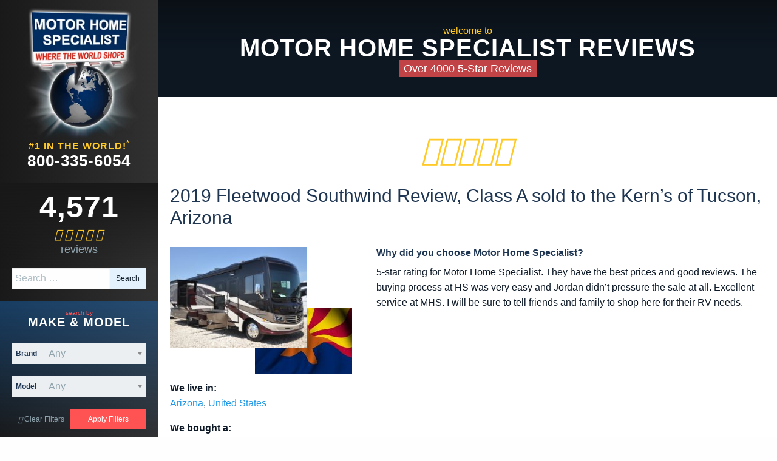

--- FILE ---
content_type: text/html; charset=UTF-8
request_url: https://www.motorhomespecialistreviews.com/review/2019-fleetwood-southwind-review-class-a-sold-to-the-kerns-of-tucson-arizona/
body_size: 6105
content:
<!doctype html>
<html lang="en-US">
<head>
    <!-- Google Tag Manager -->
    <script>(function(w,d,s,l,i){w[l]=w[l]||[];w[l].push({'gtm.start':
    new Date().getTime(),event:'gtm.js'});var f=d.getElementsByTagName(s)[0],
    j=d.createElement(s),dl=l!='dataLayer'?'&l='+l:'';j.async=true;j.src=
    'https://www.googletagmanager.com/gtm.js?id='+i+dl;f.parentNode.insertBefore(j,f);
    })(window,document,'script','dataLayer','GTM-PQ4G9Z');</script>
    <!-- End Google Tag Manager -->
    <meta charset="utf-8">
    <meta http-equiv="x-ua-compatible" content="ie=edge">
    <meta name="viewport" content="width=device-width, initial-scale=1">
    <meta name="ajax-url" content="https://www.motorhomespecialistreviews.com/wp/wp-admin/admin-ajax.php" >
    <title>2019 Fleetwood Southwind Review, Class A sold to the Kern’s of Tucson, Arizona &#8211; Motorhome Specialist Reviews</title>
<link rel='dns-prefetch' href='//mhsrv.com' />
<link rel='dns-prefetch' href='//s.w.org' />
		<script type="text/javascript">
			window._wpemojiSettings = {"baseUrl":"https:\/\/s.w.org\/images\/core\/emoji\/12.0.0-1\/72x72\/","ext":".png","svgUrl":"https:\/\/s.w.org\/images\/core\/emoji\/12.0.0-1\/svg\/","svgExt":".svg","source":{"concatemoji":"https:\/\/www.motorhomespecialistreviews.com\/wp\/wp-includes\/js\/wp-emoji-release.min.js?ver=5.3.2"}};
			!function(e,a,t){var r,n,o,i,p=a.createElement("canvas"),s=p.getContext&&p.getContext("2d");function c(e,t){var a=String.fromCharCode;s.clearRect(0,0,p.width,p.height),s.fillText(a.apply(this,e),0,0);var r=p.toDataURL();return s.clearRect(0,0,p.width,p.height),s.fillText(a.apply(this,t),0,0),r===p.toDataURL()}function l(e){if(!s||!s.fillText)return!1;switch(s.textBaseline="top",s.font="600 32px Arial",e){case"flag":return!c([127987,65039,8205,9895,65039],[127987,65039,8203,9895,65039])&&(!c([55356,56826,55356,56819],[55356,56826,8203,55356,56819])&&!c([55356,57332,56128,56423,56128,56418,56128,56421,56128,56430,56128,56423,56128,56447],[55356,57332,8203,56128,56423,8203,56128,56418,8203,56128,56421,8203,56128,56430,8203,56128,56423,8203,56128,56447]));case"emoji":return!c([55357,56424,55356,57342,8205,55358,56605,8205,55357,56424,55356,57340],[55357,56424,55356,57342,8203,55358,56605,8203,55357,56424,55356,57340])}return!1}function d(e){var t=a.createElement("script");t.src=e,t.defer=t.type="text/javascript",a.getElementsByTagName("head")[0].appendChild(t)}for(i=Array("flag","emoji"),t.supports={everything:!0,everythingExceptFlag:!0},o=0;o<i.length;o++)t.supports[i[o]]=l(i[o]),t.supports.everything=t.supports.everything&&t.supports[i[o]],"flag"!==i[o]&&(t.supports.everythingExceptFlag=t.supports.everythingExceptFlag&&t.supports[i[o]]);t.supports.everythingExceptFlag=t.supports.everythingExceptFlag&&!t.supports.flag,t.DOMReady=!1,t.readyCallback=function(){t.DOMReady=!0},t.supports.everything||(n=function(){t.readyCallback()},a.addEventListener?(a.addEventListener("DOMContentLoaded",n,!1),e.addEventListener("load",n,!1)):(e.attachEvent("onload",n),a.attachEvent("onreadystatechange",function(){"complete"===a.readyState&&t.readyCallback()})),(r=t.source||{}).concatemoji?d(r.concatemoji):r.wpemoji&&r.twemoji&&(d(r.twemoji),d(r.wpemoji)))}(window,document,window._wpemojiSettings);
		</script>
		<style type="text/css">
img.wp-smiley,
img.emoji {
	display: inline !important;
	border: none !important;
	box-shadow: none !important;
	height: 1em !important;
	width: 1em !important;
	margin: 0 .07em !important;
	vertical-align: -0.1em !important;
	background: none !important;
	padding: 0 !important;
}
</style>
	<link rel='stylesheet' id='wp-block-library-css'  href='https://www.motorhomespecialistreviews.com/wp/wp-includes/css/dist/block-library/style.min.css?ver=5.3.2' type='text/css' media='all' />
<link rel='stylesheet' id='mhsrv/css-css'  href='//mhsrv.com/themes/mhsrv/css/main.css' type='text/css' media='all' />
<link rel='stylesheet' id='sage/css-css'  href='https://www.motorhomespecialistreviews.com/app/themes/motorhomespecialistreviews/dist/styles/main-3e5788be96.css' type='text/css' media='all' />
<script type='text/javascript' src='https://www.motorhomespecialistreviews.com/wp/wp-includes/js/jquery/jquery.js?ver=1.12.4-wp'></script>
<script type='text/javascript' src='https://www.motorhomespecialistreviews.com/wp/wp-includes/js/jquery/jquery-migrate.min.js?ver=1.4.1'></script>
<link rel='https://api.w.org/' href='https://www.motorhomespecialistreviews.com/wp-json/' />
<link rel="EditURI" type="application/rsd+xml" title="RSD" href="https://www.motorhomespecialistreviews.com/wp/xmlrpc.php?rsd" />
<link rel="wlwmanifest" type="application/wlwmanifest+xml" href="https://www.motorhomespecialistreviews.com/wp/wp-includes/wlwmanifest.xml" /> 
<link rel='prev' title='2019 Entegra Qwest Review, Class C sold to the Martinez’s of Weslaco, Texas' href='https://www.motorhomespecialistreviews.com/review/2019-entegra-qwest-review-class-c-sold-to-the-martinezs-of-weslaco-texas/' />
<link rel='next' title='2018 Thor ACE Review, Class A sold to the White’s of Westwego, Louisiana' href='https://www.motorhomespecialistreviews.com/review/2018-thor-ace-review-class-a-sold-to-the-whites-of-westwego-louisiana/' />
<meta name="generator" content="WordPress 5.3.2" />
<link rel="canonical" href="https://www.motorhomespecialistreviews.com/review/2019-fleetwood-southwind-review-class-a-sold-to-the-kerns-of-tucson-arizona/" />
<link rel='shortlink' href='https://www.motorhomespecialistreviews.com/?p=13601' />
<link rel="alternate" type="application/json+oembed" href="https://www.motorhomespecialistreviews.com/wp-json/oembed/1.0/embed?url=https%3A%2F%2Fwww.motorhomespecialistreviews.com%2Freview%2F2019-fleetwood-southwind-review-class-a-sold-to-the-kerns-of-tucson-arizona%2F" />
<link rel="alternate" type="text/xml+oembed" href="https://www.motorhomespecialistreviews.com/wp-json/oembed/1.0/embed?url=https%3A%2F%2Fwww.motorhomespecialistreviews.com%2Freview%2F2019-fleetwood-southwind-review-class-a-sold-to-the-kerns-of-tucson-arizona%2F&#038;format=xml" />
		<style type="text/css" id="wp-custom-css">
			/*
You can add your own CSS here.

Click the help icon above to learn more.
*/		</style>
		<style>
@media screen and (min-width: 90em) {
#sidebar--sticky.stick {
    width: 16.25rem;
}
}
#sidebar--sticky.stick {
    position: fixed;
    top: 0;
    left: 0;
    width: 16.25rem;
}
</style>
</head>
<body id="top" class="review-template-default single single-review postid-13601 2019-fleetwood-southwind-review-class-a-sold-to-the-kerns-of-tucson-arizona sidebar-primary">
    <!-- Google Tag Manager (noscript) -->
    <noscript><iframe src="https://www.googletagmanager.com/ns.html?id=GTM-PQ4G9Z"
    height="0" width="0" style="display:none;visibility:hidden"></iframe></noscript>
    <!-- End Google Tag Manager (noscript) -->
        <div id="wrapper--row-main" role="document">
                    <aside id="wrapper--column-sidebar">
                <div class="layout--header show-header-mobile">
    <div class="overlay cover-navigation"></div>
    <div class="overlay cover"></div>
    <div class="content">
        <div class="wrapper--carousel header-module--ads">
            <ul class="carousel--container">
                <li class="orbit-slide is-active" data-slide="0" style="max-height: 0px; display: block; position: relative; top: 0px;" aria-live="polite">
                    <div class="ad ad--standard">
                        <div class="column">
                            <div class="morethan">Welcome to</div>
                            <h2 class="total-sm">Motor Home Specialist Reviews</h2>
                            <div class="tagline-sm">
                                <span>Over 4000 5-Star Reviews</span>
                            </div>
                        </div>
                    </div>
                </li>
            </ul>
        </div>
    </div>
</div>
<div id="header--logo" role="banner">
  <div class="row">
    <div class="module--logo">
    <a href="https://www.motorhomespecialistreviews.com/" class="brand" rel="home">
       <img src="https://mhsrv.com/images/logo/logo--mhsrv-main-burst.png" alt="Motor Home Specialist Reviews" class="logo-burst" />
<span class="text">Motor Home Specialist Reviews</span>
    </a>
</div>
    <div class="sidebar-module--taglines">
  <div class="number-one">#1 in the World!<sup>*</sup></div>
  <a class="phone-number" href="tel:8003356054">800-335-6054</a>
</div>
  </div>
</div>



<section id="sidebar--main">
  
<section id="sidebar--reviews">
  <div class="ad">
    <div class="content">
      <div class="row">
        <div class="sidebar-module--taglines">
          <a class="phone-number" style="font-size: 50px;">4,571</a>
          <div class="sidebar-entry--rating" style="font-size: 18px;">
              <i class="material-icons">&#xE838;</i>
              <i class="material-icons">&#xE838;</i>
              <i class="material-icons">&#xE838;</i>
              <i class="material-icons">&#xE838;</i>
              <i class="material-icons">&#xE838;</i>
          </div>
          <div class="family-owned" style="font-size: 18px;">Reviews</div>
        </div>
      </div>
    </div>
  </div>
</section>
  <div class="row sidebar-search">
    <div class="column">
      <form role="search" method="get" class="search-form" action="https://www.motorhomespecialistreviews.com/">
				<label>
					<span class="screen-reader-text">Search for:</span>
					<input type="search" class="search-field" placeholder="Search &hellip;" value="" name="s" />
				</label>
				<input type="submit" class="search-submit button" value="Search" />
			</form>    </div>
  </div>
  <div class="sidebar--ad-custom_search">
  <div class="ad blue">
    <div class="content">
      <div class="type--group">
        <h3><small>Search by</small>Make & Model</h3>
      </div>
      <div class="column menu-custom-search" id="search-by-keyword-sidebar">
        <div class="module--custom-search">
          <form action="https://www.motorhomespecialistreviews.com#wrapper--custom-search" method="get" id="search-by-brand" name="uviss-rv_SearchFormElement" class="search" >
            <div class="row--container">
              <div class="small-12">
                <div class="row">
                  <div class="small-6 large-12 row--input-group">
                    <label for="brand_id" class="label in-input">Brand</label>
                      <select id="brand_id" name="brand_id" class="space-60 dynamic brands">
                          <option value="">Any</option>
                                              </select>
                  </div>
                  <div class="small-6 large-12 row--input-group">
                      <label for="model_id" class="label in-input">Model</label>
                      <select id="model_id" name="model_id"   class="dynamic models model_id space-60" >
                          <option value="">Any</option>
                                                </select>
                  </div>
                </div>
              </div>
              <div class="small-12">
                <div class="row align-center align-middle row--input-group"> <a id="custom_search_clear" data-linked-form="search-by-brand" class="button transparent gray small-12 clear-search"><i class="material-icons">&#xE872;</i> Clear Filters</a><input id="custom_search_submit_btn" class="button red column apply-filter" type="submit" value="Apply Filters"> </div>
              </div>
            </div>
            <!-- .row--container -->
          </form>
        </div>
      </div>
    </div>
  </div>
</div>
<div class="sidebar--ad-custom_search">
  <div class="ad red">
    <div class="content">
      <div class="type--group">
        <h3><small>Search by</small>State/Country</h3>
      </div>
      <div class="column menu-custom-search" id="search-by-keyword-sidebar">
        <div class="module--custom-search">
          <form action="https://www.motorhomespecialistreviews.com#wrapper--custom-search" method="get" id="search-by-country" name="uviss-rv_SearchFormElement" class="search">
            <div class="row--container">
              <div class="small-12">
                <div class="row">
                  <div class="small-6 large-12 row--input-group">
                    <label for="country" class="label in-input">Country</label>
                                            <select id="country" name="country" class="space-60 dynamic countries" >
                          <option value="">Any</option>
                                                  <option  value="United States">United States</option>
                                                  <option  value="Canada">Canada</option>
                                                  <option  value="Belgium">Belgium</option>
                                                  <option  value="United Kingdom">United Kingdom</option>
                                                  <option  value="Mexico">Mexico</option>
                                                  <option  value="Turkey">Turkey</option>
                                                  <option  value="Iceland">Iceland</option>
                                                  <option  value="Nigeria">Nigeria</option>
                                                  <option  value="Norway">Norway</option>
                                                  <option  value="New Zealand">New Zealand</option>
                                                  <option  value="Germany">Germany</option>
                                                  <option  value="Australia">Australia</option>
                                                  <option  value="Switzerland">Switzerland</option>
                                                  <option  value="Lluxembourg">Luxembourg</option>
                                                  <option  value="Brazil">Brazil</option>
                                                  <option  value="Costa Rica">Costa Rica</option>
                                            </select>
                  </div>
                  <div class="small-6 large-12 row--input-group">
                      <label for="state" class="label in-input">State</label>
                                            <select id="state" name="state"   class="dynamic state_id states space-60">
                          <option value="">Any</option>
                                                      <option  value="">None</option>
                                                      <option  value="Alabama">Alabama</option>
                                                      <option  value="Alaska">Alaska</option>
                                                      <option  value="Arizona">Arizona</option>
                                                      <option  value="Arkansas">Arkansas</option>
                                                      <option  value="California">California</option>
                                                      <option  value="Colorado">Colorado</option>
                                                      <option  value="Connecticut">Connecticut</option>
                                                      <option  value="Delaware">Delaware</option>
                                                      <option  value="District Of Columbia">District Of Columbia</option>
                                                      <option  value="Florida">Florida</option>
                                                      <option  value="Georgia">Georgia</option>
                                                      <option  value="Hawaii">Hawaii</option>
                                                      <option  value="Idaho">Idaho</option>
                                                      <option  value="Illinois">Illinois</option>
                                                      <option  value="Indiana">Indiana</option>
                                                      <option  value="Iowa">Iowa</option>
                                                      <option  value="Kansas">Kansas</option>
                                                      <option  value="Kentucky">Kentucky</option>
                                                      <option  value="Louisiana">Louisiana</option>
                                                      <option  value="Maine">Maine</option>
                                                      <option  value="Maryland">Maryland</option>
                                                      <option  value="Massachusetts">Massachusetts</option>
                                                      <option  value="Michigan">Michigan</option>
                                                      <option  value="Minnesota">Minnesota</option>
                                                      <option  value="Mississippi">Mississippi</option>
                                                      <option  value="Missouri">Missouri</option>
                                                      <option  value="Montana">Montana</option>
                                                      <option  value="Nebraska">Nebraska</option>
                                                      <option  value="Nevada">Nevada</option>
                                                      <option  value="New Hampshire">New Hampshire</option>
                                                      <option  value="New Jersey">New Jersey</option>
                                                      <option  value="New Mexico">New Mexico</option>
                                                      <option  value="New York">New York</option>
                                                      <option  value="North Carolina">North Carolina</option>
                                                      <option  value="North Dakota">North Dakota</option>
                                                      <option  value="Ohio">Ohio</option>
                                                      <option  value="Oklahoma">Oklahoma</option>
                                                      <option  value="Oregon">Oregon</option>
                                                      <option  value="Pennsylvania">Pennsylvania</option>
                                                      <option  value="Rhode Island">Rhode Island</option>
                                                      <option  value="South Carolina">South Carolina</option>
                                                      <option  value="South Dakota">South Dakota</option>
                                                      <option  value="Tennessee">Tennessee</option>
                                                      <option  value="Texas">Texas</option>
                                                      <option  value="Utah">Utah</option>
                                                      <option  value="Vermont">Vermont</option>
                                                      <option  value="Virginia">Virginia</option>
                                                      <option  value="Washington">Washington</option>
                                                      <option  value="West Virginia">West Virginia</option>
                                                      <option  value="Wisconsin">Wisconsin</option>
                                                      <option  value="Wyoming">Wyoming</option>
                                                </select>
                  </div>
                </div>
              </div>
              <div class="small-12">
                <div class="row align-center align-middle row--input-group"> <a id="custom_search_clear" data-linked-form="search-by-country" class="button transparent gray small-12 clear-search"><i class="material-icons">&#xE872;</i> Clear Filters</a><input id="custom_search_submit_btn" class="button red column apply-filter" type="submit" value="Apply Filters"> </div>
              </div>
            </div>
            <!-- .row--container -->
          </form>
        </div>
      </div>
    </div>
  </div>
</div>



<div class="sidebar--ad-custom_search">
  <div class="ad teal">
    <div class="content">
      <div class="type--group">
        <h3><small>Search by</small>Type</h3>
      </div>
      <div class="column menu-custom-search" id="search-by-keyword-sidebar">
        <div class="module--custom-search">
          <form action="https://www.motorhomespecialistreviews.com#wrapper--custom-search" method="get" id="search-by-type" name="uviss-rv_SearchFormElement" class="search">
            <div class="row--container">
              <div class="small-12">
                <div class="row">
                  <div class="small-12 row--input-group">
                    <label for="type_id" class="label in-input">Type</label>
                      <select id="type_id" name="type_id"   class="dynamic space-60 types">
                      <i class="dropdown icon"></i>
                                                                    <option  value="0"> Any</option>
                                              <option  value="10"> Bus Conversion</option>
                                              <option  value="16"> Diesel Pusher</option>
                                              <option  value="2"> Class A</option>
                                              <option  value="9"> Class B</option>
                                              <option  value="3"> Class C & B+</option>
                                              <option  value="15"> Toy Haulers</option>
                                              <option  value="4"> 5th Wheels</option>
                                              <option  value="5"> Travel Trailers</option>
                                          </select>
                    <!-- <input type="hidden" name="type_id[]" class="type_id"> -->
                  </div>
                </div>
              </div>
              <div class="small-12">
                <div class="row align-center align-middle row--input-group"> <a id="custom_search_clear" data-linked-form="search-by-type" class="button transparent gray small-12 clear-search"><i class="material-icons">&#xE872;</i> Clear Filters</a><input id="custom_search_submit_btn" class="button red column apply-filter" type="submit" value="Apply Filters"> </div>
              </div>
            </div>
            <!-- .row--container -->
          </form>
        </div>
      </div>
    </div>
  </div>
</div>
  <div class="row sidebar-search">
    <div class="column">
          </div>
  </div>
</section>



<div id="sticky-anchor"></div>
<section id="sidebar--sticky">
  <div class="sidebar-module--taglines">
  <div class="number-one">#1 in the World!<sup>*</sup></div>
  <a class="phone-number" href="tel:8003356054">800-335-6054</a>
</div>
  <div class="row sidebar-search">
    <div class="column">
      <form role="search" method="get" class="search-form" action="https://www.motorhomespecialistreviews.com/">
				<label>
					<span class="screen-reader-text">Search for:</span>
					<input type="search" class="search-field" placeholder="Search &hellip;" value="" name="s" />
				</label>
				<input type="submit" class="search-submit button" value="Search" />
			</form>    </div>
  </div>
  <div class="sidebar-module--button">
    <a href="//mhsrv.com/all-rvs-for-sale/" class="button yellow large button--all-inventory">
        <div class="row">
            <div class="column">
                <div class="sub-text">View All</div>
                <div class="text">Inventory</div>
            </div>
            <div class="column shrink">
                <div class="counter">
                                    </div>
            </div>
        </div>
    </a>
</div>
<div class="row sidebar-module--button-newused">
    <a href="//mhsrv.com/new-rvs-for-sale/" class="button blue large button--all-new-rvs">
        <div class="column">
            <div class="row">
                <div class="column">
                    <div class="sub-text">View All</div>
                    <div class="text">New RVs</div>
                    <div class="row">
                        <div class="counter">
                                                    </div>
                    </div>
                </div>
            </div>
        </div>
    </a>
    <a href="//mhsrv.com/used-rvs-for-sale/" class="button red large button--all-used-rvs">
        <div class="column">
            <div class="row">
                <div class="column">
                    <div class="sub-text">View All</div>
                    <div class="text">Used RVs</div>
                    <div class="row">
                        <div class="counter">
                                                    </div>
                    </div>
                </div>
            </div>
        </div>
    </a>
</div>
  <div class="row sidebar-module--button-tradecredit">
    <a href="//mhsrv.com/trade-in-form/" class="button green button--all-trade-in"><span class="text">Trade In</span></a>
    <a href="//mhsrv.com/sell-or-consign-your-rv/credit-application/" class="button green button--all-credit"><span class="text">Finance</span></a>
</div>

<div class="sidebar-module--button">
    <a class="ad ad--youtube" href="https://www.youtube.com/user/mhsrv1" target="_blank">
        <div class="content">
            <div class="row collapse align-center">
                <div class="shrink column">
                    <span>Watch Our</span>
                    <img src="https://mhsrv.com/images/social-buttons/logo--youtube-light.png" alt="YouTube ">
                    <span>Videos</span>
                </div>
                <div class="shrink column">
                    <i class="material-icons">&#xE038;</i>
                </div>
            </div>
        </div>
    </a>
</div>
  <div class="row collapse">
    <div class="column">
      <a href="#top" class="button button--back-to-top transparent gray"><i class="material-icons">&#xE89D;</i> Back to Top</a>
    </div>
  </div>
</section>
            </aside>
                <main id="wrapper--column-content">
            <div class="layout--header show-header-desktop">
    <div class="overlay cover-navigation"></div>
    <div class="overlay cover"></div>
    <div class="content">
        <div class="wrapper--carousel header-module--ads">
            <ul class="carousel--container">
                <li class="orbit-slide is-active" data-slide="0" style="max-height: 0px; display: block; position: relative; top: 0px;" aria-live="polite">
                    <div class="ad ad--standard">
                        <div class="column">
                            <div class="morethan">Welcome to</div>
                            <h2 class="total-sm">Motor Home Specialist Reviews</h2>
                            <div class="tagline-sm">
                                <span>Over 4000 5-Star Reviews</span>
                            </div>
                        </div>
                    </div>
                </li>
            </ul>
        </div>
    </div>
</div>
            <div id="content--main">
                    <article class="content-layout--rvsingle post-13601 review type-review status-publish has-post-thumbnail hentry">
        <div class="entry--rating">
            <i class="material-icons">&#xE838;</i><i class="material-icons">&#xE838;</i><i class="material-icons">&#xE838;</i><i class="material-icons">&#xE838;</i><i class="material-icons">&#xE838;</i>        </div>
        <div class="row--data-title">
            <h1 class="entry-title data--title"><span class="title">2019 Fleetwood Southwind Review, Class A sold to the Kern’s of Tucson, Arizona</span></h1>
                    </div>

        <div class="entry-content row--review-content">
            <div class="entry-summary">
                <div class="row">
                    <div class="small-12 medium-4 columns">

                                                    <div class="thumb--container double-thumb">
                                <div class="thumb-top">
                                    <div class="shadow"></div>
                                    <img width="230" height="170" src="https://www.motorhomespecialistreviews.com/app/uploads/2018/12/DSC_0380-230x170.jpg" class="attachment-review-single size-review-single wp-post-image" alt="" />                                </div>
                                <div class="thumb-bottom">
                                    <img src="https://www.motorhomespecialistreviews.com/app/uploads/states/Arizona-160x110.jpg">                                </div>
                            </div>
                        
                                                <div class="row--rvsingle-meta">
                            <p><strong>We live in:</strong><br />
                                <a href="/?state=Arizona">Arizona </a>,                                <a href="/?country=United States">United States</a></p>

                                                                                    <p>
                                <strong>We bought a:</strong><br />
                                                               <a href="/?brand_id=200&model_id=1061">
                                                                                                        </a>,
                                <a href="/?type_id=2"></a>
                            </p>
                            <p><strong>Stock Number:</strong>
                              18210                            </p>
                                                    </div>
                                            </div>
                    <div class="small-12 medium-8 columns">
                        <h6>Why did you choose Motor Home Specialist?</h6><p>5-star rating for Motor Home Specialist. They have the best prices and good reviews. The buying process at HS was very easy and Jordan didn’t pressure the sale at all. Excellent service at MHS. I will be sure to tell friends and family to shop here for their RV needs. 
</p>                    </div>
                </div>

            </div>
        </div>
        

--- FILE ---
content_type: text/css
request_url: https://www.motorhomespecialistreviews.com/app/themes/motorhomespecialistreviews/dist/styles/main-3e5788be96.css
body_size: 3968
content:
[type=color],
[type=date],
[type=datetime-local],
[type=datetime],
[type=email],
[type=month],
[type=number],
[type=password],
[type=search],
[type=tel],
[type=text],
[type=time],
[type=url],
[type=week],
textarea {
    display: block;
    box-sizing: border-box;
    width: 100%;
    height: 1.875rem;
    padding: .3125rem;
    border: none;
    margin: 0 0 .625rem;
    font-family: inherit;
    font-size: 1rem;
    color: #0a0a0a;
    background-color: #fefefe;
    box-shadow: inset 0 1px 2px hsla(0, 0%, 4%, .1);
    border-radius: 0;
    -webkit-transition: box-shadow .5s, border-color .25s ease-in-out;
    transition: box-shadow .5s, border-color .25s ease-in-out;
    -webkit-appearance: none;
    -moz-appearance: none
}

[type=color]:focus,
[type=date]:focus,
[type=datetime-local]:focus,
[type=datetime]:focus,
[type=email]:focus,
[type=month]:focus,
[type=number]:focus,
[type=password]:focus,
[type=search]:focus,
[type=tel]:focus,
[type=text]:focus,
[type=time]:focus,
[type=url]:focus,
[type=week]:focus,
textarea:focus {
    border: none;
    background-color: #fefefe;
    outline: none;
    box-shadow: 0 0 5px #cacaca;
    -webkit-transition: box-shadow .5s, border-color .25s ease-in-out;
    transition: box-shadow .5s, border-color .25s ease-in-out
}

textarea {
    max-width: 100%
}

textarea[rows] {
    height: auto
}

input::-webkit-input-placeholder,
textarea::-webkit-input-placeholder {
    color: #cacaca
}

input::-moz-placeholder,
textarea::-moz-placeholder {
    color: #cacaca
}

input:-ms-input-placeholder,
textarea:-ms-input-placeholder {
    color: #cacaca
}

input::placeholder,
textarea::placeholder {
    color: #cacaca
}

input:disabled,
input[readonly],
textarea:disabled,
textarea[readonly] {
    background-color: #e6e6e6;
    cursor: not-allowed
}

[type=button],
[type=submit] {
    border-radius: 0;
    -webkit-appearance: none;
    -moz-appearance: none
}

input[type=search] {
    box-sizing: border-box
}

[type=checkbox],
[type=file],
[type=radio] {
    margin: 0 0 .625rem
}

[type=checkbox]+label,
[type=radio]+label {
    display: inline-block;
    margin-left: .3125rem;
    margin-right: .625rem;
    margin-bottom: 0;
    vertical-align: baseline
}

[type=checkbox]+label[for],
[type=radio]+label[for] {
    cursor: pointer
}

label>[type=checkbox],
label>[type=radio] {
    margin-right: .3125rem
}

[type=file] {
    width: 100%
}

label {
    display: block;
    margin: 0;
    font-size: .875rem;
    font-weight: 400;
    line-height: 1.8;
    color: #0a0a0a
}

label.middle {
    margin: 0 0 .625rem;
    padding: .3125rem 0
}

.help-text {
    margin-top: -.3125rem;
    font-size: .8125rem;
    font-style: italic;
    color: #0a0a0a
}

.input-group,
.search-form {
    display: -webkit-box;
    display: -ms-flexbox;
    display: flex;
    width: 100%;
    margin-bottom: .625rem;
    -webkit-box-align: stretch;
    -ms-flex-align: stretch;
    align-items: stretch
}

.input-group>:first-child,
.input-group>:last-child>*,
.search-form>:first-child,
.search-form>:last-child>* {
    border-radius: 0 0 0 0
}

.input-group-button,
.input-group-field,
.input-group-label,
.search-form .search-submit,
.search-form label {
    margin: 0;
    white-space: nowrap
}

.input-group-label {
    text-align: center;
    padding: 0 1rem;
    background: #e6e6e6;
    color: #0a0a0a;
    border: 1px solid #cacaca;
    white-space: nowrap;
    -webkit-box-flex: 0;
    -ms-flex: 0 0 auto;
    flex: 0 0 auto;
    display: -webkit-box;
    display: -ms-flexbox;
    display: flex;
    -webkit-box-align: center;
    -ms-flex-align: center;
    align-items: center
}

.input-group-label:first-child {
    border-right: 0
}

.input-group-label:last-child {
    border-left: 0
}

.input-group-field,
.search-form label {
    border-radius: 0;
    -webkit-box-flex: 1;
    -ms-flex: 1 1 0px;
    flex: 1 1 0px;
    width: auto;
    height: auto
}

.input-group-button,
.search-form .search-submit {
    padding-top: 0;
    padding-bottom: 0;
    text-align: center;
    -webkit-box-flex: 0;
    -ms-flex: 0 0 auto;
    flex: 0 0 auto
}

.input-group-button a,
.input-group-button button,
.input-group-button input,
.search-form .search-submit a,
.search-form .search-submit button,
.search-form .search-submit input {
    margin: 0
}

.input-group .input-group-button,
.search-form .input-group-button,
.search-form .search-submit {
    display: table-cell
}

fieldset {
    border: 0;
    padding: 0;
    margin: 0
}

legend {
    margin-bottom: .3125rem;
    max-width: 100%
}

.fieldset {
    border: 1px solid #cacaca;
    padding: 1.25rem;
    margin: 1.125rem 0
}

.fieldset legend {
    background: #fefefe;
    padding: 0 .1875rem;
    margin: 0;
    margin-left: -.1875rem
}

select {
    height: 1.875rem;
    padding: .3125rem;
    border: none;
    margin: 0 0 .625rem;
    font-size: 1rem;
    font-family: inherit;
    line-height: normal;
    color: #0a0a0a;
    background-color: #fefefe;
    border-radius: 0;
    -webkit-appearance: none;
    -moz-appearance: none;
    background-image: url("data:image/svg+xml;utf8,<svg xmlns='http://www.w3.org/2000/svg' version='1.1' width='32' height='24' viewBox='0 0 32 24'><polygon points='0,0 32,0 16,24' style='fill: rgb%28138, 138, 138%29'></polygon></svg>");
    background-size: 9px 6px;
    background-position: right -.625rem center;
    background-origin: content-box;
    background-repeat: no-repeat;
    padding-right: .9375rem
}

@media screen and (min-width:0\0) {
    select {
        background-image: url("[data-uri]")
    }
}

select:disabled {
    background-color: #e6e6e6;
    cursor: not-allowed
}

select::-ms-expand {
    display: none
}

select[multiple] {
    height: auto;
    background-image: none
}

.is-invalid-input:not(:focus) {
    background-color: rgba(236, 88, 64, .1);
    border-color: #ec5840
}

.form-error,
.is-invalid-label {
    color: #ec5840
}

.form-error {
    display: none;
    margin-top: -.3125rem;
    margin-bottom: .625rem;
    font-size: .75rem;
    font-weight: 700
}

.form-error.is-visible {
    display: block
}

.hide {
    display: none!important
}

.invisible {
    visibility: hidden
}

@media screen and (max-width:39.9375em) {
    .hide-for-small-only {
        display: none!important
    }
}

@media screen and (max-width:0em),
screen and (min-width:40em) {
    .show-for-small-only {
        display: none!important
    }
}

@media screen and (min-width:40em) {
    .hide-for-medium {
        display: none!important
    }
}

@media screen and (max-width:39.9375em) {
    .show-for-medium {
        display: none!important
    }
}

@media screen and (min-width:40em) and (max-width:63.9375em) {
    .hide-for-medium-only {
        display: none!important
    }
}

@media screen and (max-width:39.9375em),
screen and (min-width:64em) {
    .show-for-medium-only {
        display: none!important
    }
}

@media screen and (min-width:64em) {
    .hide-for-large {
        display: none!important
    }
}

@media screen and (max-width:63.9375em) {
    .show-for-large {
        display: none!important
    }
}

@media screen and (min-width:64em) and (max-width:74.9375em) {
    .hide-for-large-only {
        display: none!important
    }
}

@media screen and (max-width:63.9375em),
screen and (min-width:75em) {
    .show-for-large-only {
        display: none!important
    }
}

.screen-reader-text,
.show-for-sr,
.show-on-focus {
    position: absolute!important;
    width: 1px;
    height: 1px;
    overflow: hidden;
    clip: rect(0, 0, 0, 0)
}

.show-on-focus:active,
.show-on-focus:focus {
    position: static!important;
    height: auto;
    width: auto;
    overflow: visible;
    clip: auto
}

.hide-for-portrait,
.show-for-landscape {
    display: block!important
}

@media screen and (orientation:landscape) {
    .hide-for-portrait,
    .show-for-landscape {
        display: block!important
    }
}

@media screen and (orientation:portrait) {
    .hide-for-portrait,
    .show-for-landscape {
        display: none!important
    }
}

.hide-for-landscape,
.show-for-portrait {
    display: none!important
}

@media screen and (orientation:landscape) {
    .hide-for-landscape,
    .show-for-portrait {
        display: none!important
    }
}

@media screen and (orientation:portrait) {
    .hide-for-landscape,
    .show-for-portrait {
        display: block!important
    }
}

.alignnone {
    margin-left: 0;
    margin-right: 0;
    max-width: 100%;
    height: auto
}

.aligncenter {
    display: block;
    margin: .5rem auto;
    height: auto
}

.alignleft,
.alignright {
    margin-bottom: .5rem;
    height: auto
}

@media screen and (min-width:40em) {
    .alignleft {
        float: left;
        margin-right: .5rem
    }
    .alignright {
        float: right;
        margin-left: .5rem
    }
}

#wrapper--column-sidebar {
    background-color: #191919;
    background-image: -webkit-linear-gradient(left, #191919, #313131);
    background-image: linear-gradient(90deg, #191919 0, #313131)
}

#wrapper--column-sidebar #sidebar--reviews {
    background-color: transparent;
    background-image: -webkit-linear-gradient(top, #191919, rgba(25, 25, 25, 0));
    background-image: linear-gradient(180deg, #191919 0, rgba(25, 25, 25, 0));
    padding-top: 10px
}

#wrapper--column-sidebar .sidebar-entry--rating {
    color: #ffca28;
    text-align: center
}

#wrapper--column-sidebar .sidebar-entry--rating .material-icons {
    font-size: 1.25rem;
    width: 1.25rem
}

#wrapper--column-sidebar #sidebar--sticky {
    background-color: transparent;
    background-image: -webkit-linear-gradient(top, #191919, rgba(25, 25, 25, 0));
    background-image: linear-gradient(180deg, #191919 0, rgba(25, 25, 25, 0))
}

.module--logo .brand .text {
    font-size: .6875rem;
    line-height: 1;
    letter-spacing: 0
}

.content-layout--rvlist nav {
    text-align: center
}

/* @media screen and (max-width:63.9375em) {
    .layout--navigation {
        height: auto!important;
        min-height: 40px
    }
} */

/* @media screen and (min-width:40em) and (max-width:63.9375em) {
    .layout--navigation {
        background-color: #eceff1
    }
    .layout--navigation .row--mobile {
        display: block
    }
    .layout--navigation .row--mobile .module--logo {
        display: none
    }
    .layout--navigation .row--mobile #mobile-toggle {
        padding-top: .375rem;
        position: absolute;
        left: 50%;
        -webkit-transform: translateX(-50%);
        transform: translateX(-50%)
    }
    .layout--navigation #sticky--navigation {
        background-color: #eceff1;
        height: auto
    }
    .layout--navigation #sticky--navigation .navigation {
        display: none
    }
} */

@media screen and (min-width:64em) {
    .navigation .sidebar--ad-custom_search {
        display: none
    }
}

.navigation .sidebar--ad-custom_search .type--group h3 {
    font-size: 70%
}

.navigation .sidebar--ad-custom_search select {
    background-color: #cfd8dc;
    margin-bottom: 0
}

.navigation .sidebar--ad-custom_search select#brand_id,
.navigation .sidebar--ad-custom_search select#country {
    margin-right: 10px
}

@media screen and (max-width:63.9375em) {
    .layout--header {
        margin-top: 0!important
    }
}

.layout--header .overlay.cover {
    background-color: #0a0a0a
}

.layout--header .overlay.cover-navigation {
    background-color: transparent;
    background-image: -webkit-linear-gradient(top, hsla(0, 0%, 4%, .5), hsla(0, 0%, 4%, 0));
    background-image: linear-gradient(180deg, hsla(0, 0%, 4%, .5) 0, hsla(0, 0%, 4%, 0))
}

.layout--header .content {
    padding: 5rem 1.25rem 1.25rem
    margin-top: 0 !important;
}

.layout--header .content .ad {
    height: 9.375rem
}

.column--review-title {
    -webkit-box-flex: 0;
    -ms-flex: 0 0 100%;
    flex: 0 0 100%
}

@media screen and (min-width:40em) {
    .column--review-title {
        -webkit-box-flex: 1;
        -ms-flex: 1 1 0px;
        flex: 1 1 0px
    }
}

@media screen and (min-width:40em) {
    .column--review-rating {
        -webkit-box-flex: 0;
        -ms-flex: 0 0 16.6666666667%;
        flex: 0 0 16.6666666667%;
        max-width: 16.6666666667%
    }
}

.column--review-content {
    font-size: .875rem
}

.column--review-content .question {
    display: inline;
    font-weight: 700;
    margin-top: 1.5625rem;
    margin-bottom: .625rem
}

.row--review-content,
.row--review-content>.entry--summary>.row {
    width: 100%
}

.row--review-content .button--review {
    display: block;
    height: auto;
    line-height: 1;
    padding-top: .625rem;
    padding-bottom: .625rem
}

@media screen and (min-width:40em) {
    .row--review-content .button--review {
        padding-top: .3125rem;
        padding-bottom: .3125rem
    }
}

.entry--rating {
    color: #ffca28;
    text-align: center
}

@media screen and (min-width:40em) and (max-width:63.9375em) {
    .entry--rating .material-icons {
        font-size: 1.25rem
    }
}

.entry--rating.hide-for-medium .material-icons {
    font-size: .9375rem
}

.double-thumb {
    position: relative;
    height: 0;
    padding-bottom: 60%;
    margin-bottom: .3125rem
}

@media screen and (min-width:40em) {
    .double-thumb {
        margin-bottom: .625rem
    }
}

.double-thumb .thumb-bottom,
.double-thumb .thumb-top {
    position: absolute;
    height: 100%;
    width: 75%
}

.double-thumb .thumb-top {
    left: 0;
    top: 0;
    z-index: 5
}

.double-thumb .thumb-top .shadow {
    position: absolute;
    left: 0;
    width: 100%;
    height: 86%;
    box-shadow: .3125rem .3125rem .625rem hsla(0, 0%, 4%, .75);
    -webkit-clip-path: inset(18% 0 0 32.5%);
    clip-path: inset(18% 0 0 32.5%)
}

.double-thumb .thumb-bottom {
    bottom: 0;
    right: 0;
    z-index: 4
}

.double-thumb .thumb-bottom img {
    display: block;
    position: absolute;
    right: 0;
    bottom: 0
}

.single-thumb img {
    width: 100%;
    height: auto;
    margin-bottom: 10px
}

.pagination {
    padding-top: 3.125rem
}

body.single .double-thumb {
    max-width: 18.75rem;
    padding-bottom: 13.125rem;
    margin-left: auto;
    margin-right: auto
}

@media screen and (min-width:40em) {
    body.single .double-thumb {
        padding-bottom: 70%
    }
}

@media screen and (min-width:60.625em) and (max-width:64em) {
    body.single .double-thumb {
        padding-bottom: 13.125rem
    }
}

body.single .double-thumb .shadow {
    height: 79%;
    -webkit-clip-path: inset(26.5% 0 0 33%);
    clip-path: inset(26.5% 0 0 33%)
}

body.single .row--review-content {
    -webkit-box-flex: 0;
    -ms-flex: 0 0 100%;
    flex: 0 0 100%;
    max-width: 100%
}

.content-layout--rvsingle .entry--rating {
    margin-bottom: 1.25rem;
    width: 100%
}

.content-layout--rvsingle .entry--rating .material-icons {
    font-size: 3.125rem!important
}

.row--rvlist-single .row--data-title {
    padding-left: 0
}

.row--rvlist-single .column--info {
    max-width: 100%
}

.row--rvlist-single .column--info .column--info-half {
    -webkit-box-flex: 0;
    -ms-flex: 0 0 50%;
    flex: 0 0 50%;
    max-width: 50%
}

.row--rvlist-single .column--info .data-info {
    font-size: .75rem
}

body.error404 #content--main .alert,
body.page-template-home #content--main .alert,
body.search-no-results #content--main .alert {
    color: #db0000;
    font-size: 1.25rem;
    padding-top: 1.875rem
}

body.error404 #content--main .search-field,
body.page-template-home #content--main .search-field,
body.search-no-results #content--main .search-field {
    background-color: #eceff1;
    height: 3.125rem
}

body.error404 #content--main .search-submit,
body.page-template-home #content--main .search-submit,
body.search-no-results #content--main .search-submit {
    color: #fefefe;
    background-color: #2497f3;
    height: 3.125rem
}

#list-rv-results.content-layout--rvlist {
    padding-top: 5rem
}

#wrapper--custom-search .custom-search--menu.inventory--menu {
    background: #2497f3
}

body#tinymce {
    margin: 12px!important
}

a.button--all-trade-in {
     margin-right: 5px !important;
}

a.button--all-credit {
     margin-left: 5px !important;
}
.module--logo .brand .logo-small {
     display: none !important;
}
.layout--header {
     margin-top: 0 !important;
}
.layout--header .content {
     margin-top: 0 !important;
}
@media screen and (max-width:39.9375em) {
     .layout--header .content .ad {
         height: 6.25rem !important;
     }
     #wrapper--column-sidebar {
         display: block !important;
     }
     .module--logo .brand .text {
         display: none !important;
     }
     #header--logo {
          display: none !important;
     }
     .module--logo .brand .logo-burst {
          display: none !important;
     }
     .sidebar-search {
          display: none !important;
     }
     #sidebar--main {
          display: block !important;
     }
     #sidebar--reviews {
          display: none !important;
     }
     .show-header-mobile {
          display: block !important;
     }
     .show-header-desktop {
          display: none !important;
     }
     .type--group {
          margin-bottom: .4rem;
     }
     .module--custom-search .row--input-group {
          padding: 0;
     }
}
@media screen and (min-width:40em) and (max-width:63.9375em) {
     #wrapper--column-sidebar {
         flex: 0 0 4rem !important;
     }
     #header--logo .module--logo {
         flex: 0 0 49% !important;
         max-width: 49% !important;
     }
     .sidebar-module--taglines {
          flex: 0 0 100% !important;
     }
     .sidebar-module--taglines .phone-number {
          font-size: 20px !important;
     }
     #wrapper--column-sidebar .sidebar-entry--rating .material-icons {
          font-size: 0.8rem;
          width: 0.8rem;
     }
     .sidebar-entry--rating {
          line-height: 1 !important;
     }
     .sidebar-module--taglines .family-owned {
          margin-bottom: 10px !important;
     }
     .type--group h3 {
          max-width: 95%;
     }
     .entry--rating .material-icons {
         font-size: 1rem;
     }
     .row--review-content .button--review {
          font-size: 0.5rem;
     }
}
@media screen and (min-width:40em) {
     .show-header-mobile {
         display: none !important;
    }
    .show-header-desktop {
         display: block !important;
    }
    #wrapper--column-sidebar {
         flex: 0 0 16.25rem;
     }
    #wrapper--column-content {
        flex: 1 1 0px;
    }
    #header--logo .module--logo {
         flex: 0 0 83.33333%;
         padding-left: 0;
         padding-right: 0;
         max-width: 83.33333%;
     }
     #sidebar--main {
         display: block;
     }
}

--- FILE ---
content_type: text/plain
request_url: https://www.google-analytics.com/j/collect?v=1&_v=j102&a=126287799&t=pageview&_s=1&dl=https%3A%2F%2Fwww.motorhomespecialistreviews.com%2Freview%2F2019-fleetwood-southwind-review-class-a-sold-to-the-kerns-of-tucson-arizona%2F&ul=en-us%40posix&dt=2019%20Fleetwood%20Southwind%20Review%2C%20Class%20A%20sold%20to%20the%20Kern%E2%80%99s%20of%20Tucson%2C%20Arizona%20%E2%80%93%20Motorhome%20Specialist%20Reviews&sr=1280x720&vp=1280x720&_u=aGBAiEAjBAAAACAAI~&jid=1666544346&gjid=1661203282&cid=986599295.1768704491&tid=UA-52328854-3&_gid=1714399865.1768704491&_slc=1&gtm=45He61e1n71PQ4G9Zv6624090za200zd6624090&gcd=13l3l3l3l1l1&dma=0&tag_exp=103116026~103200004~104527906~104528501~104684208~104684211~105391253~115495939~115938465~115938468~116988316~117041588&z=974565651
body_size: -456
content:
2,cG-J9CTNR8R8P

--- FILE ---
content_type: text/plain
request_url: https://www.google-analytics.com/j/collect?v=1&_v=j102&a=126287799&t=pageview&_s=1&dl=https%3A%2F%2Fwww.motorhomespecialistreviews.com%2Freview%2F2019-fleetwood-southwind-review-class-a-sold-to-the-kerns-of-tucson-arizona%2F&ul=en-us%40posix&dt=2019%20Fleetwood%20Southwind%20Review%2C%20Class%20A%20sold%20to%20the%20Kern%E2%80%99s%20of%20Tucson%2C%20Arizona%20%E2%80%93%20Motorhome%20Specialist%20Reviews&sr=1280x720&vp=1280x720&_u=aGDAiEAjBAAAAGAAI~&jid=9583734&gjid=83647583&cid=986599295.1768704491&tid=UA-52328854-6&_gid=1714399865.1768704491&_slc=1&gtm=45He61e1n71PQ4G9Zv6624090za200zd6624090&gcd=13l3l3l3l1l1&dma=0&tag_exp=103116026~103200004~104527906~104528501~104684208~104684211~105391253~115495939~115938465~115938468~116988316~117041588&z=1526144200
body_size: -850
content:
2,cG-KPXBMGXFH6